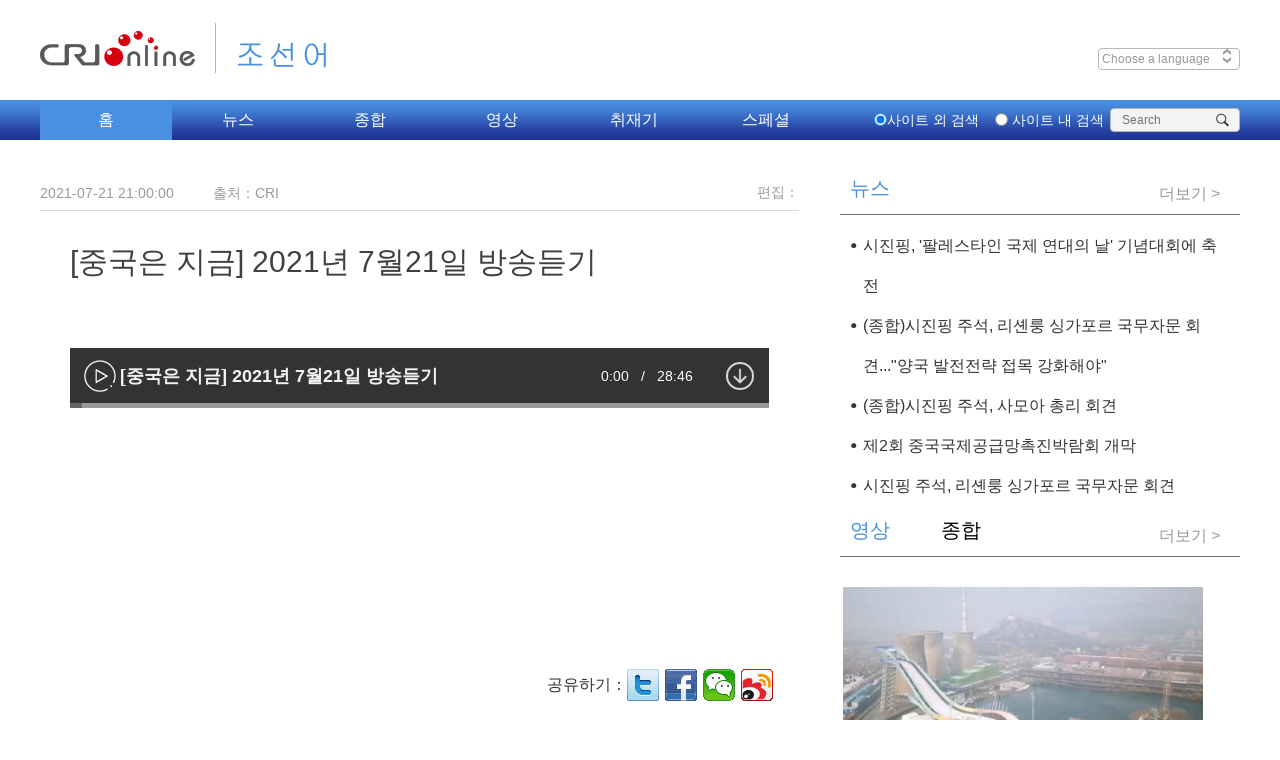

--- FILE ---
content_type: text/html
request_url: https://korean.cri.cn/2021/07/21/VIDEUeP1uobom7NLT7dDF4R6210721.shtml
body_size: 7101
content:
 <!DOCTYPE html PUBLIC "-//W3C//DTD XHTML 1.0 Transitional//EN" "http://www.w3.org/TR/xhtml1/DTD/xhtml1-transitional.dtd">
<html xmlns="http://www.w3.org/1999/xhtml">
<head>
<meta http-equiv="Content-Type" content="text/html; charset=utf-8" />
<meta name="viewport" content="width=device-width,initial-scale=1.0, minimum-scale=1.0,maximum-scale=1.0,user-scalable=no">
<meta name="filetype" content="1">
<meta name="publishedtype" content="1">
<meta name="pagetype" content="1">
<meta name="format-detection" content="telephone=no">
<meta name="renderer" content="webkit|ie-comp|ie-stand">
<meta http-equiv="X-UA-Compatible" content="IE=edge,chrome=1">
<meta http-equiv="Pragma" content="no-cache">
<meta http-equiv="Cache-Control" content="no-cache">
<title>
[중국은 지금] 2021년 7월21일 방송듣기
</title>
<meta name="catalogs" content="PAGEk2nHhTuAkzxw5fgL6ivw220307">
<meta name="contentid" content="VIDEUeP1uobom7NLT7dDF4R6210721">
<meta name=keywords content="朝语文化">
<meta name="spm-id" content="C58617378723">
<meta name=description content="">
<script type="text/javascript" src="//rcrires.cri.cn/library/script/jquery-1.7.2.min.js"></script>
<link type="text/css" rel="stylesheet" href="https://rcrires.cri.cn/photoAlbum/cri/templet/common/DEPA1644329757443165/public_220211.css">
<link type="text/css" rel="stylesheet" href="https://rcrires.cri.cn/photoAlbum/cri/templet/common/DEPA1644329757443165/style_220211.css">
<script src="https://rcrires.cri.cn/photoAlbum/cri/templet/common/DEPA1644329757443165/jquery172.js"></script>
<script src="https://rcrires.cri.cn/photoAlbum/cri/templet/common/DEPA1644329757443165/navPlugin.js"></script>
<script src="https://rcrires.cri.cn/photoAlbum/cri/templet/common/DEPA1644329757443165/swiper.js"></script>
<script src="https://rcrires.cri.cn/photoAlbum/cri/templet/common/DEPA1644329757443165/SuperSlide2.js"></script>
<script src="//rcrires.cri.cn/photoAlbum/cri/templet/common/DEPA1636621536884808/jquery.qrcode.min.js" type="text/javascript" charset="utf-8"></script>
<script type="text/javascript" src="//rcrires.cri.cn/player/common/h5/js/createSmartPlayer1.0.0.js"></script>
<link rel="stylesheet" type="text/css" href="//rcrires.cri.cn/player/common/h5/css/video-js7.4.1.css" rel="stylesheet">
<link rel="stylesheet" type="text/css" href="//rcrires.cri.cn/player/common/h5/css/cri.complayer.css" rel="stylesheet">
<script language="JavaScript">
				var url_domainname = location.href;
				var num_1 = url_domainname.split("//")[1];
				var domainame_ = num_1.split("/")[0];
				var type_ = num_1.split(".")[0];
				var commentTitle = "[중국은 지금] 2021년 7월21일 방송듣기"; //评论标题
				/* 评论对象ID 20位以内的字符串 每个被评论对象不同20120420------ */
				var itemid1 = "VIDEUeP1uobom7NLT7dDF4R6210721"; //正文页id，赋值给留言评论模块的参数之一
				var commentUrl = "https://korean.cri.cn/2021/07/21/VIDEUeP1uobom7NLT7dDF4R6210721.shtml";
				var column_id = "TOPC1642060460907469";
				var sub_column_id = "PAGEk2nHhTuAkzxw5fgL6ivw220307";
				var domainname = domainame_;
				var sobey_video_flag = '';
				var type = type_;
				var pindao_1 = "CHAL1642058617378723";
				var dateNum = (new Date()).toLocaleDateString() + " " + (new Date()).toLocaleTimeString();
				var times_str = dateNum.replace(/年/g, '-').replace(/月/g, '-').replace(/日/g, '-').replace(/:/g, '-');
				var new_str = times_str.replace(/ /g, '-');
				var arr = new_str.split("-");
				var datum = new Date(Date.UTC(arr[0], arr[1] - 1, arr[2] - 2, arr[3] - 8, arr[4], arr[5]));
				var timeint = datum.getTime() / 1000;
				var html;
				var sorts_dianji = sub_column_id + ',' + column_id + ',' + itemid1.substring(0, 4); /*点击量sorts值*/
				var searchkeywords = "朝语文化";
				var commentbreif = "";
				var commentimg3 = "";
				var commentimg2 = "";
				var commentimg1 = "";
				var commentimg0 = "";
				var commentimg = commentimg3;
				if (commentimg3 == "") {
					commentimg = commentimg2;
				}
				if (commentimg2 == "") {
					commentimg = commentimg1;
				}
				if (commentimg1 == "") {
					commentimg = commentimg0;
				}
				if (commentimg.split("//")[0] == '' || commentimg.split("//")[0] == 'http:') {
					commentimg = "https://" + commentimg.split("//")[1];
				}
				var hdprop = "";
			</script>
<script>
			if (window.innerWidth <= 1024) {
			   autoRem();
			}
			function autoRem() {
				var view_width = document.getElementsByTagName('html')[0].getBoundingClientRect().width;

				var _html = document.getElementsByTagName('html')[0];
				view_width > 1242 ? _html.style.fontSize = 1242 / 16 + 'px' : _html.style.fontSize = view_width / 16 + 'px';
			}
			window.onresize = function () {
				if (window.innerWidth <= 1024) {
					autoRem();
				}
			}
		</script>
</head>
<body data-spm="">
<script>
		with(document)with(body)with(insertBefore(createElement("script"),firstChild))setAttribute("exparams","v_id=&aplus&",id="tb-beacon-aplus",src=(location>"https"?"//js":"//js")+".data.cctv.com/__aplus_plugin_cctv.js,aplus_plugin_aplus_u.js")
	</script>
<div class="index-wrap">
<div class="navWrap">
<div class="column_wrapper">
<div class="navTop clearLanguage">
<div class="navTopleft left">
<div class="logo">
<a href="http://cri.cn/" class="crl_logo"></a>
<a href="https://korean.cri.cn/" class="my_logo">조선어</a>
</div>
</div>
<div class="navTopright right">
<div class="riqi left">
<div class="navDate">Thursday Jul 6th 2018</div>
<div class="navLanguage" id="select">
&nbsp;Choose a language
<span class="select-icon"><img src="//f2.cri.cn/M00/BE/F3/CqgNOlttTuyAIpfdAAAAAAAAAAA7593438.select-icon.png"></span>
<div class="select-item box-shadow" style="display: none;">
<a target="_blank" href="http://www.cri.cn/index.html?lang=zh-CN">Chinese Simplified</a>
<a target="_blank" href="http://big5.cri.cn/">Chinese Traditional</a>
<a target="_blank" href="http://albanian.cri.cn">Albanian</a>
<a target="_blank" href="http://arabic.cri.cn">Arabic</a>
<a target="_blank" href="http://belarusian.cri.cn/">Belarusian</a>
<a target="_blank" href="http://bengali.cri.cn">Bengali</a>
<a target="_blank" href="http://bulgarian.cri.cn">Bulgarian</a>
<a target="_blank" href="http://cambodian.cri.cn">Cambodian</a>
<a target="_blank" href="http://croatian.cri.cn">Croatian</a>
<a target="_blank" href="http://czech.cri.cn">Czech</a>
<a target="_blank" href="http://english.cri.cn">English</a>
<a target="_blank" href="http://esperanto.cri.cn">Esperanto</a>
<a target="_blank" href="http://filipino.cri.cn">Filipino</a>
<a target="_blank" href="http://french.cri.cn">French</a>
<a target="_blank" href="http://german.cri.cn">German</a>
<a target="_blank" href="http://greek.cri.cn/">Greek</a>
<a target="_blank" href="http://hausa.cri.cn">Hausa</a>
<a target="_blank" href="http://hebrew.cri.cn/">Hebrew</a>
<a target="_blank" href="http://hindi.cri.cn">Hindi</a>
<a target="_blank" href="http://hungarian.cri.cn">Hungarian</a>
<a target="_blank" href="http://indonesian.cri.cn">Indonesian</a>
<a target="_blank" href="http://italian.cri.cn">Italian</a>
<a target="_blank" href="http://japanese.cri.cn">Japanese</a>
<a target="_blank" href="http://korean.cri.cn">Korean</a>
<a target="_blank" href="http://laos.cri.cn">Laos</a>
<a target="_blank" href="http://malay.cri.cn">Malay</a>
<a target="_blank" href="http://mongol.cri.cn">Mongol</a>
<a target="_blank" href="http://myanmar.cri.cn">Myanmar</a>
<a target="_blank" href="http://nepal.cri.cn">Nepal</a>
<a target="_blank" href="http://persian.cri.cn">Persian</a>
<a target="_blank" href="http://polish.cri.cn">Polish</a>
<a target="_blank" href="http://portuguese.cri.cn">Portuguese</a>
<a target="_blank" href="http://pushtu.cri.cn">Pushtu</a>
<a target="_blank" href="http://romanian.cri.cn">Romanian</a>
<a target="_blank" href="http://russian.cri.cn">Russian</a>
<a target="_blank" href="http://serbian.cri.cn">Serbian</a>
<a target="_blank" href="http://sinhalese.cri.cn">Sinhalese</a>
<a target="_blank" href="http://espanol.cri.cn">Spanish</a>
<a target="_blank" href="http://swahili.cri.cn">Swahili</a>
<a target="_blank" href="http://tamil.cri.cn">Tamil</a>
<a target="_blank" href="http://thai.cri.cn">Thai</a>
<a target="_blank" href="http://turkish.cri.cn/">Turkish</a>
<a target="_blank" href="http://ukrainian.cri.cn">Ukrainian</a>
<a target="_blank" href="http://urdu.cri.cn">Urdu</a>
<a target="_blank" href="http://vietnamese.cri.cn">Vietnamese</a>
</div>
</div>
</div>
<div class="weather">
<div class="left">
<p class="location"><span><img src="//f2.cri.cn/M00/BE/F3/CqgNOlttTuyAIpfdAAAAAAAAAAA7593438.icon1.png"></span>베이징</p>
<p class="pm2-5">PM2.5<span class="pm2_5">150</span></p>
</div>
<div class="right">
<p class="weather_pic"><img src="//f2.cri.cn/M00/BE/F3/CqgNOlttTuyAIpfdAAAAAAAAAAA7593438.icon2.png" class="weather_img"></p>
<p class="weather_number"><span class="low">8℃</span>/<span class="high">36℃</span></p>
</div>
</div>
<div class="hlhs right">
<div class="rmb clear">
<div class="rmb-left">
인민폐(위안화)
</div>
<input class="rmb-input" id="rmb-input" type="text">
</div>
<div class="yen-loan clear">
<div class="yen-loan-left">
한화
</div>
<input class="yen-loan-input" id="yen-loan-input" type="text">
</div>
</div>
</div>
</div>
</div>
</div>
<div class="navBottom navBottom-2">
<div class="navBottom-con">
<div class="navMove">
<ul class="clear  navBottom-list left">
<li class="nav-item hover"><a href="/" target="_blank">홈</a></li>
<li class="nav-item "><a href="/news" target="_blank">뉴스</a></li>
<li class="nav-item"><a href="javascript:;">종합</a>
<ol style="left: -264px; display: none;">
<li><a href="/radio/eco" target="_blank">
경제</a></li><li><a href="/radio/culture" target="_blank">
문화</a></li><li><a href="/radio/society" target="_blank">
사회</a></li><li><a href="/radio/travel" target="_blank">
관광</a></li><li><a href="/radio/viewer" target="_blank">
청취자</a></li><li><a href="/radio/ent/index.shtml" target="_blank">
연예&amp;음악</a>
</li>
</ol>
</li>
<li class="nav-item nav-itemld"><a href="/video" target="_blank">영상</a>
<ol style="left: -396px; display: none;">
<li><a href="/video/headlines" target="_blank">시사 다큐</a></li>
<li><a href="/video/news" target="_blank">영상뉴스</a></li>
<li><a href="/video/influencer" target="_blank">팝콘 스튜디오</a></li>
</ol>
</li>
<li class="nav-item"><a href="/original" target="_blank">취재기</a></li>
<li class="nav-item"><a href="/report" target="_blank">스페셜</a></li>
</ul>
<div class="move-bg" style="display: block; left: 132px;"></div>
</div>
<div class="navBottom-search right">
<form action="https://zhannei.baidu.com/cse/site" method="get" target="_blank" style="margin:0;padding:0;">
<div class="nav-radio left">
<label><input type="radio" class="radio" value="Web" checked="checked"><span>사이트 외 검색</span></label>
<label><input type="radio" class="radio" value="korean.cri.cn"><span>&nbsp;사이트 내
검색</span></label>
</div>
<div class="search right">
<p style="margin:0;padding:0;">
<span id="search_input_layout">
<input type="text" name="q" size="30" placeholder="Search">
<input type="hidden" name="cc" value="korean.cri.cn">
<input type="hidden" name="ie" value="UTF-8">
</span>
<input type="submit" value="" style="margin:0; width:30px; height:22px; position:absolute; right:0; z-index:5; outline:none; cursor:pointer;" class="search-input">
<span class="search-btn" id="search-btn"></span>
</p>
</div>
</form>
</div>
</div>
</div>
<div class="vspace" style="height: 35px;"></div>
<div class="column_wrapper">
<div class="col_w759">
<div class="caption">
<div class="sign">
<div class="left">
<span>2021-07-21 21:00:00</span>
<span class="marginLeft35">출처：CRI</span>
</div>
<div class="right">
<span class="editor">편집：</span>
</div>
<div class="clear"></div>
</div>
<p>[중국은 지금] 2021년 7월21일 방송듣기</p>
</div>
<div class="content">
<div id="abody" class="abody" pagedata="" isautoplay="">
<script type="text/javascript">
									var _player_width = 700;
									var _player_height = 394;
									var _posterimg = "";
									var _title = "[중국은 지금] 2021년 7월21일 방송듣기";
									var guid = "82a6f8ea-163c-c8ed-5e1f-39218f998957";
								</script>
<p>
<div class="myPlayer" id="audio-player"></div>
</p>
</div>
<div class="page-nav"></div>
</div>
<div class="shareBox">
<div class="left w440">
<div class="clear"></div>
</div>
<div class="right">
<span class="left shareTix marginRight12">공유하기：</span>
<div class="bdsharebuttonbox right bdshare-button-style0-32" data-bd-bind="1644476821906">
<a href="javascript:;" class="bds_twi" data-fx="tw-btn" title="分享到Twitter"></a>
<a href="javascript:;" class="bds_fbook" data-fx="fb-btn" title="分享到Facebook"></a>
<a href="javascript:;" class="bds_weixin wechat" title="分享到微信"></a>
<a href="javascript:;" class="bds_tsina" data-fx="fb-btn" title="分享到新浪微博"></a></div>
<div id="barweixin_weixin" class="barweixin_weixin" style="display: none;">
<div class="barweixin_head"></div>
<div class="sharebg">
<div id="codeqr2" class="wxcodeqr">
</div>
<div class="barweixin_headfoot">扫一扫 分享到微信</div>
</div>
</div>
<div class="clear"></div>
</div>
<div class="clear"></div>
</div>
</div>
<div class="col_w400 cur">
<link type="text/css" rel="stylesheet" href="//rcrires.cri.cn/cri/korean/include/korean/pc/right/style/style.css?90624edc9fae0c30abe954dab4d898bb"/><div class="md_korean" id="">
<div class="md_hdc"></div>
<div class="md_hd">
<span class="mh_title cur">
뉴스
</span>
<span class="mh_option cur">
<a href="https://korean.cri.cn/news/list_news/index.shtml" target="_blank">더보기 ></a>
</span>
</div>
<div class="md_bd">
<div data-spm="" id="SUBD1644823289891189"><div class="ty_pic_txt con02 cur" data-spm="EFNhJQ27HPaS">
<ul class="pic_txt_list" id="contentELMTFNhJQ27HPaS3wgRXjwgX220214">
<li class="first pic_shipin ">
<a href="https://korean.cri.cn/2024/11/27/ARTI4yCNEQg73tCaSCHGABCW241127.shtml" target="_blank">
</a>
<div class="text_box">
<div class="tit"><a href="https://korean.cri.cn/2024/11/27/ARTI4yCNEQg73tCaSCHGABCW241127.shtml" target="_blank">시진핑, '팔레스타인 국제 연대의 날' 기념대회에 축전</a></div>
<div data-guid="" class="brief"><a href="https://korean.cri.cn/2024/11/27/ARTI4yCNEQg73tCaSCHGABCW241127.shtml" target="_blank">시진핑 국가주석이 26일 유엔에서 열린 '팔레스타인 국제 연대의 날' 기념대회에 축전을 보냈다. 시진핑 주석은 팔레스타인 문제는 중동 문제의 핵심이며 국제적 공정과 정의에 연관된다고 했다. 시진핑 주석은 유엔 안전보장이사회 관련 결의를 ...</a></div>
<div class="source"></div>
<div class="subtime">2024-11-27 12:33:40</div>
<div class="share-box">
<a href="javascript:;" class="fb"></a>
<a href="javascript:;" class="tw"></a>
<a href="javascript:;" class="copy"></a>
</div>
</div>
</li>
<li class="pic_shipin ">
<a href="https://korean.cri.cn/2024/11/26/ARTIaiH9fvy5fOfixyQF9rUa241126.shtml" target="_blank">
</a>
<div class="text_box">
<div class="tit"><a href="https://korean.cri.cn/2024/11/26/ARTIaiH9fvy5fOfixyQF9rUa241126.shtml" target="_blank">(종합)시진핑 주석, 리셴룽 싱가포르 국무자문 회견..."양국 발전전략 접목 강화해야"</a></div>
<div data-guid="" class="brief"><a href="https://korean.cri.cn/2024/11/26/ARTIaiH9fvy5fOfixyQF9rUa241126.shtml" target="_blank">시진핑(習近平) 국가주석이 26일 오후 베이징 댜오위타이(钓鱼魚臺) 국빈관에서 리셴룽(李顯龍) 싱가포르 국무자문을 만났다. 시진핑 주석은 양측이 긴밀히 고위층 왕래를 하고 발전전략의 접목을 더욱 강화하며 ...</a></div>
<div class="source"></div>
<div class="subtime">2024-11-26 21:06:24</div>
<div class="share-box">
<a href="javascript:;" class="fb"></a>
<a href="javascript:;" class="tw"></a>
<a href="javascript:;" class="copy"></a>
</div>
</div>
</li>
<li class="pic_shipin ">
<a href="https://korean.cri.cn/2024/11/26/ARTIOw9tcrcIPvYS5SVUfNuu241126.shtml" target="_blank">
</a>
<div class="text_box">
<div class="tit"><a href="https://korean.cri.cn/2024/11/26/ARTIOw9tcrcIPvYS5SVUfNuu241126.shtml" target="_blank">(종합)시진핑 주석, 사모아 총리 회견</a></div>
<div data-guid="" class="brief"><a href="https://korean.cri.cn/2024/11/26/ARTIOw9tcrcIPvYS5SVUfNuu241126.shtml" target="_blank">시진핑(習近平) 국가주석이 26일 오후 베이징 댜오위타이(钓鱼魚臺) 국빈관에서 중국을 공식 방문한 피아메나오미 마타아파 사모아 총리를 만나 "중국은 태평양 섬나라에 대한 '네 가지 충분한 존중' 원칙을 갖고 있다"며...</a></div>
<div class="source"></div>
<div class="subtime">2024-11-26 21:03:20</div>
<div class="share-box">
<a href="javascript:;" class="fb"></a>
<a href="javascript:;" class="tw"></a>
<a href="javascript:;" class="copy"></a>
</div>
</div>
</li>
<li class="pic_shipin ">
<div class="img_box image">
<a href="https://korean.cri.cn/2024/11/26/ARTISdZf8uCwOGmzeabt3ci5241126.shtml" target="_blank">
<img src="https://p2crires.cri.cn/photoworkspace/cri/2024/11/26/2024112621014853261.jpg" alt="">
<i class="play_btn"><span class="time"></span></i>
</a>
</div>
<div class="text_box">
<div class="tit"><a href="https://korean.cri.cn/2024/11/26/ARTISdZf8uCwOGmzeabt3ci5241126.shtml" target="_blank">제2회 중국국제공급망촉진박람회 개막</a></div>
<div data-guid="" class="brief"><a href="https://korean.cri.cn/2024/11/26/ARTISdZf8uCwOGmzeabt3ci5241126.shtml" target="_blank">제2회중국국제공급망촉진박람회가 11월 16일 개막...</a></div>
<div class="source"></div>
<div class="subtime">2024-11-26 20:59:17</div>
<div class="share-box">
<a href="javascript:;" class="fb"></a>
<a href="javascript:;" class="tw"></a>
<a href="javascript:;" class="copy"></a>
</div>
</div>
</li>
<li class="pic_shipin ">
<div class="img_box image">
<a href="https://korean.cri.cn/2024/11/26/ARTIzoVtEb3hE6l00FNubm2H241126.shtml" target="_blank">
<img src="https://p3crires.cri.cn/photoworkspace/cri/2024/11/26/2024112619415587411.jpg" alt="">
<i class="play_btn"><span class="time"></span></i>
</a>
</div>
<div class="text_box">
<div class="tit"><a href="https://korean.cri.cn/2024/11/26/ARTIzoVtEb3hE6l00FNubm2H241126.shtml" target="_blank">시진핑 주석, 리셴룽 싱가포르 국무자문 회견</a></div>
<div data-guid="" class="brief"><a href="https://korean.cri.cn/2024/11/26/ARTIzoVtEb3hE6l00FNubm2H241126.shtml" target="_blank">시진핑(習近平) 국가주석이 26일 오후 베이징 댜오위타이(钓鱼魚臺) 국빈관에서 중국을 방문한 리셴룽 싱가포르 국무자문과 만났다.</a></div>
<div class="source"></div>
<div class="subtime">2024-11-26 19:42:13</div>
<div class="share-box">
<a href="javascript:;" class="fb"></a>
<a href="javascript:;" class="tw"></a>
<a href="javascript:;" class="copy"></a>
</div>
</div>
</li>
</ul>
</div>
</div>
</div>
<div class="md_ftc">
<a href="" target="_blank">More></a>
<div class="vspace" style="height:10px;"></div>
</div>
</div><div class="md_korean" id="">
<div class="md_hdc"></div>
<div class="md_hd">
<span class="mh_title cur">
영상
</span>
<span class="mh_title last">
종합
</span>
<span class="mh_option cur">
<a href="https://korean.cri.cn/video/index.shtml" target="_blank">더보기 ></a>
</span>
<span class="mh_option">
<a href="https://korean.cri.cn/radio/index.shtml" target="_blank">더보기 ></a>
</span>
</div>
<div class="md_bd">
<div data-spm="" id="SUBD1644823595197448"><div class="ty_pic_txt con10 cur" data-spm="EzcJRwrXE5IS">
<ul class="pic_txt_list" id="contentELMTzcJRwrXE5ISKCKGpH0Kd220214">
<li class="first pic_shipin ">
<div class="img_box image">
<a href="https://korean.cri.cn/2024/10/30/ARTIEtOt3VmhsKL2T8wewZo1241030.shtml" target="_blank">
<img src="https://p4crires.cri.cn/photoworkspace/cri/2024/10/30/2024103015452012326.jpg" alt="">
<i class="play_btn"><span class="time"></span></i>
</a>
</div>
<div class="text_box">
<div class="tit"><a href="https://korean.cri.cn/2024/10/30/ARTIEtOt3VmhsKL2T8wewZo1241030.shtml" target="_blank">공업 유적, 도시 부흥의 랜드마크로 탈바꿈</a></div>
<div data-guid="" class="brief"><a href="https://korean.cri.cn/2024/10/30/ARTIEtOt3VmhsKL2T8wewZo1241030.shtml" target="_blank"></a></div>
<div class="source"></div>
<div class="subtime">2024-10-30 15:46:20</div>
<div class="share-box">
<a href="javascript:;" class="fb"></a>
<a href="javascript:;" class="tw"></a>
<a href="javascript:;" class="copy"></a>
</div>
</div>
</li>
<li class="pic_shipin ">
<div class="img_box image">
<a href="https://korean.cri.cn/2024/10/30/ARTIpTuKpdMdgfxeHVh4kvr1241030.shtml" target="_blank">
<img src="https://p3crires.cri.cn/photoworkspace/cri/2024/10/30/2024103015120733270.jpg" alt="">
<i class="play_btn"><span class="time"></span></i>
</a>
</div>
<div class="text_box">
<div class="tit"><a href="https://korean.cri.cn/2024/10/30/ARTIpTuKpdMdgfxeHVh4kvr1241030.shtml" target="_blank">中 선저우 19호 유인 우주선 발사 성공</a></div>
<div data-guid="" class="brief"><a href="https://korean.cri.cn/2024/10/30/ARTIpTuKpdMdgfxeHVh4kvr1241030.shtml" target="_blank"></a></div>
<div class="source"></div>
<div class="subtime">2024-10-30 15:13:09</div>
<div class="share-box">
<a href="javascript:;" class="fb"></a>
<a href="javascript:;" class="tw"></a>
<a href="javascript:;" class="copy"></a>
</div>
</div>
</li>
<li class="pic_shipin ">
<div class="img_box image">
<a href="https://korean.cri.cn/2024/10/22/ARTILfu5KYKPQanEPn8oZDoK241022.shtml" target="_blank">
<img src="https://p2crires.cri.cn/photoworkspace/cri/2024/10/22/2024102215500925795.jpg" alt="">
<i class="play_btn"><span class="time"></span></i>
</a>
</div>
<div class="text_box">
<div class="tit"><a href="https://korean.cri.cn/2024/10/22/ARTILfu5KYKPQanEPn8oZDoK241022.shtml" target="_blank">다큐멘터리-'도시에 드리운 먹구름'</a></div>
<div data-guid="" class="brief"><a href="https://korean.cri.cn/2024/10/22/ARTILfu5KYKPQanEPn8oZDoK241022.shtml" target="_blank"></a></div>
<div class="source"></div>
<div class="subtime">2024-10-22 15:52:30</div>
<div class="share-box">
<a href="javascript:;" class="fb"></a>
<a href="javascript:;" class="tw"></a>
<a href="javascript:;" class="copy"></a>
</div>
</div>
</li>
</ul>
</div>
<div class="ty_pic_txt con11" data-spm="EQC1wVVLo7rC">
<ul class="pic_txt_list" id="contentELMTQC1wVVLo7rCRGW12PLPn220214">
<li class="first pic_shipin ">
<div class="img_box image">
<a href="http://korean.cri.cn/radio/eco" target="_blank">
<img src="https://p5crires.cri.cn/photoAlbum/cri/page/performance/img/2022/3/10/1646881695103_354.jpg" alt="">
<i class="play_btn"><span class="time"></span></i>
</a>
</div>
<div class="text_box">
<div class="tit"><a href="http://korean.cri.cn/radio/eco" target="_blank">경제</a></div>
<div data-guid="" class="brief"><a href="http://korean.cri.cn/radio/eco" target="_blank"></a></div>
<div class="source"></div>
<div class="subtime"></div>
<div class="share-box">
<a href="javascript:;" class="fb"></a>
<a href="javascript:;" class="tw"></a>
<a href="javascript:;" class="copy"></a>
</div>
</div>
</li>
<li class="pic_shipin ">
<div class="img_box image">
<a href="http://korean.cri.cn/radio/culture" target="_blank">
<img src="https://p1crires.cri.cn/photoAlbum/cri/page/performance/img/2022/3/10/1646881673929_30.jpg" alt="">
<i class="play_btn"><span class="time"></span></i>
</a>
</div>
<div class="text_box">
<div class="tit"><a href="http://korean.cri.cn/radio/culture" target="_blank">문화</a></div>
<div data-guid="" class="brief"><a href="http://korean.cri.cn/radio/culture" target="_blank"></a></div>
<div class="source"></div>
<div class="subtime"></div>
<div class="share-box">
<a href="javascript:;" class="fb"></a>
<a href="javascript:;" class="tw"></a>
<a href="javascript:;" class="copy"></a>
</div>
</div>
</li>
<li class="pic_shipin ">
<div class="img_box image">
<a href="http://korean.cri.cn/radio/society" target="_blank">
<img src="https://p1crires.cri.cn/photoAlbum/cri/page/performance/img/2022/3/10/1646881659592_822.jpg" alt="">
<i class="play_btn"><span class="time"></span></i>
</a>
</div>
<div class="text_box">
<div class="tit"><a href="http://korean.cri.cn/radio/society" target="_blank">사회</a></div>
<div data-guid="" class="brief"><a href="http://korean.cri.cn/radio/society" target="_blank"></a></div>
<div class="source"></div>
<div class="subtime"></div>
<div class="share-box">
<a href="javascript:;" class="fb"></a>
<a href="javascript:;" class="tw"></a>
<a href="javascript:;" class="copy"></a>
</div>
</div>
</li>
<li class="pic_shipin ">
<div class="img_box image">
<a href="http://korean.cri.cn/radio/travel" target="_blank">
<img src="https://p5crires.cri.cn/photoAlbum/cri/page/performance/img/2022/3/10/1646881644112_778.jpeg" alt="">
<i class="play_btn"><span class="time"></span></i>
</a>
</div>
<div class="text_box">
<div class="tit"><a href="http://korean.cri.cn/radio/travel" target="_blank">관광</a></div>
<div data-guid="" class="brief"><a href="http://korean.cri.cn/radio/travel" target="_blank"></a></div>
<div class="source"></div>
<div class="subtime"></div>
<div class="share-box">
<a href="javascript:;" class="fb"></a>
<a href="javascript:;" class="tw"></a>
<a href="javascript:;" class="copy"></a>
</div>
</div>
</li>
<li class="pic_shipin ">
<div class="img_box image">
<a href="http://korean.cri.cn/radio/viewer" target="_blank">
<img src="https://p2crires.cri.cn/photoAlbum/cri/page/performance/img/2022/3/10/1646881627508_916.jpeg" alt="">
<i class="play_btn"><span class="time"></span></i>
</a>
</div>
<div class="text_box">
<div class="tit"><a href="http://korean.cri.cn/radio/viewer" target="_blank">청취자</a></div>
<div data-guid="" class="brief"><a href="http://korean.cri.cn/radio/viewer" target="_blank"></a></div>
<div class="source"></div>
<div class="subtime"></div>
<div class="share-box">
<a href="javascript:;" class="fb"></a>
<a href="javascript:;" class="tw"></a>
<a href="javascript:;" class="copy"></a>
</div>
</div>
</li>
<li class="pic_shipin ">
<div class="img_box image">
<a href="https://korean.cri.cn/radio/ent/index.shtml" target="_blank">
<img src="https://p1crires.cri.cn/photoAlbum/cri/page/performance/img/2022/3/10/1646881611899_933.jpeg" alt="">
<i class="play_btn"><span class="time"></span></i>
</a>
</div>
<div class="text_box">
<div class="tit"><a href="https://korean.cri.cn/radio/ent/index.shtml" target="_blank">연예&음악</a></div>
<div data-guid="" class="brief"><a href="https://korean.cri.cn/radio/ent/index.shtml" target="_blank"></a></div>
<div class="source"></div>
<div class="subtime"></div>
<div class="share-box">
<a href="javascript:;" class="fb"></a>
<a href="javascript:;" class="tw"></a>
<a href="javascript:;" class="copy"></a>
</div>
</div>
</li>
</ul>
</div>
</div>
</div>
<div class="md_ftc">
<a href="" target="_blank">More></a>
<div class="vspace" style="height:10px;"></div>
</div>
</div>
</div>
<div class="clear"></div>
</div>
<div class="vspace" style="height: 150px;"></div>
<div class="selectWrap clearfix">
<div class="column_wrapper">
<div class="selectDiv">
<ul class="ul">
<li><a href="//blog.naver.com/onairchina" target="_blank">네이버 블로그</a></li><li><a href="//twitter.com/chinaradiokorea" target="_blank">트위터 공식계정</a></li><li><a href="//www.facebook.com/korean.cri" target="_blank">페이스북 공식계정</a></li>
</ul>
<div class="select">기타 플랫폼</div>
</div>
<div class="selectDiv">
<form>
<ul class="ul">
<li><a href="/20181026/4797b4bd-6d1f-5498-3824-86a0f933d6cb.html" target="_blank">편성표</a></li><li><a href="/20181026/570a9652-addf-8ec1-c174-d34fc612ea00.html" target="_blank">연락처</a></li><li><a href="/20181026/8c20c62c-ace6-7f22-439c-7bcc1cc662a0.html" target="_blank">공지사항</a></li>
</ul>
<div class="select">CMG와 함께</div>
</form>
</div>
</div>
</div>
<div class="footer">
<div class="footer-r">
<p>© China Radio International.CRI. All Rights Reserved</p>
<p>16A Shijingshan Road, Beijing, China. 100040</p>
</div>
<div class="clear"></div>
</div>
</div>
<script src="//rcrires.cri.cn/photoAlbum/cri/templet/common/DEPA1636697897735797/audio_detail.js"></script>
<script src="https://rcrires.cri.cn/photoAlbum/cri/templet/common/DEPA1644329757443165/index_220211.js"></script>
<script src="//rcrires.cri.cn/library/script/shareToSnsCommon1.1.js" type="text/javascript" charset="utf-8"></script>
<script src="//rcrires.cri.cn/photoAlbum/cri/templet/common/DEPA1645082655106287/videoindex.js" type="text/javascript" charset="utf-8"></script>
</body>
</html>

--- FILE ---
content_type: application/javascript
request_url: https://p.data.cctv.com/ge.js
body_size: -29
content:
window.goldlog=(window.goldlog||{});goldlog.Etag="h3z4IXGFPWUCAQODnlicsoys";goldlog.stag=2;

--- FILE ---
content_type: application/javascript
request_url: https://rcrires.cri.cn/photoAlbum/cri/templet/common/DEPA1645082655106287/videoindex.js
body_size: 2587
content:
var ispc;
			if(window.innerWidth <= 1025){
				ispc = false;
				h5Anima();
			}else{
				ispc = true;
				pcAnima();
			}
			
			$(window).resize(function () {
				if(window.innerWidth <= 1025 && ispc){
					updateHref();
					ispc=false;
				}
				if(window.innerWidth > 1025 && !ispc){
					updateHref();
					ispc=true;
				}
				if(window.innerWidth <= 1025){
					h5Anima()
				}
			});
			
			function updateHref(){
				window.location.href=window.location.href;
			}
			
			function h5Anima(){
				setTimeout(changeSize,200);
			}
			
			function pcAnima(){
				
			}
			
			function bindEvent(A, C, B) {
				if (!document.addEventListener){
					A.attachEvent(C, B)
				} else {
					A.addEventListener(C, B, false)
				}
			}
			/*微信分享二维码*/
			var ua = "canvas";
			if (navigator.userAgent.indexOf("MSIE") > -1) {
				ua = "table"
			}
			jQuery("#codeqr2").qrcode({
					render: ua,
					foreground: "#000",
					background: "#FFF",
					width: 102,
					height: 102,
					text: window.location.href
				});
			$(".wechat").click(function(){
				$("#barweixin_weixin").toggle();
			})
			$(".wechat").hover(function(){
				
			},function(){
				$("#barweixin_weixin").hide();
			})
			
			/* 工具方法：判断浏览器类型 */
			var bXrowser={ 
				versions:function(){ 
					var u = navigator.userAgent, app = navigator.appVersion; 
					return {//移动终端浏览器版本信息 
					trident: u.indexOf('Trident') > -1, //IE内核 
					presto: u.indexOf('Presto') > -1, //opera内核 
					webKit: u.indexOf('AppleWebKit') > -1, //苹果、谷歌内核 
					gecko: u.indexOf('Gecko') > -1 && u.indexOf('KHTML') == -1, //火狐内核 
					mobile: !!u.match(/AppleWebKit.*Mobile.*/)||!!u.match(/AppleWebKit/), //是否为移动终端 
					ios: !!u.match(/\(i[^;]+;( U;)? CPU.+Mac OS X/), //ios终端 
					android: u.indexOf('Android') > -1 || u.indexOf('Linux') > -1, //android终端或者uc浏览器 
					iPhone: u.indexOf('iPhone') > -1 || u.indexOf('Mac') > -1, //是否为iPhone
					iPad: u.indexOf('iPad') > -1, //是否iPad 
					qqbXrowser: u.indexOf('MQQBXrowser')>-1,//手机QQ浏览器 
					webApp: u.indexOf('Safari') == -1, //是否web应该程序，没有头部与底部 
					UCBXrowser: u.indexOf('UCBXrowser') > -1
					}; 
				}()
				//,language:(navigator.bXrowserLanguage || navigator.language).toLowerCase()
			}
			
			//判断横竖屏的方法
			function checkDirect(){
				var wechatInfo = navigator.userAgent.match(/MicroMessenger\/([\d\.]+)/i) ;
				if(window.navigator.userAgent.toLowerCase().match(/MicroMessenger/i) == 'micromessenger' && wechatInfo[1] > "6.5"){ //微信浏览器
					if ((window.orientation === 180 || window.orientation === 0)) {
						return "portrait";
					}
					if(window.orientation === 90 || window.orientation === -90){
						return "landscape";//横屏
					}
				}else{
					if (document.documentElement.clientHeight >= document.documentElement.clientWidth) {
						return "portrait";//竖屏
					} else {
						return "landscape";//横屏
					}
				}
			}
			
			function checkFull(){
				var isFullScreen = document.fullScreen || document.mozFullScreen || document.webkitIsFullScreen || document.msFullscreenElement
			　　if (isFullScreen) {
					return true;
				}else{
					return false;
				}
			　
			}	
			//解决图文插视频问题
			//因为如果既有视频又有音频的话，id后缀是1,2,3是从上到下排的的所有根据id就找不到指定的视频和音频，所有只能根据video和audio的索引来找到相应的节点来设置宽高
			function changeAudioSize(){//设置音频宽高
				if($("audio").length>0){
					for(var i=0; i< $("audio").length;i++){
						
						var _w=$("#abody").find("p").width();
						if (window.innerwidth>1024)
						{
							if (videoType1 == 6 ){
								_w = 394;
							}else {
								_w = 700;
							}
						}
			
						$("audio").eq(i).parents(".myPlayer").css({"width":_w+"px"});
						
					}
				}
			}
			function changeVideoSize(){//设置视频宽高，移动端和pc端视频标签不一致，所以要分开设置视频宽高
			
					if($("video").length>0 ){//移动端，单视频是video标签
						for(var i=0; i< $("video").length;i++){
								var _h;
								if (window.innerWidth>1024)
								{
									if (videoType1 == 6 ){
										_w = 394;
										_h = _w/9*16;
									}else {
										_w = 700;
										_h = _w/16*9;
									}
									
								}else {
									var _w=$(".myPlayer").parent().width();
								}
								
							//console.log(_h)
							$("video").eq(i).parent().css("width",_w+"px");
							$("video").eq(i).parent().css("height",_h+"px");
							$("video").eq(i).parents(".myPlayer").css("width",_w+"px");
							$("video").eq(i).parents(".myPlayer").css("height",_h+"px");
						}
					}
			
			}
			getvideo()
			function getvideo(){
					if($(".myPlayer").length>0){//多视频，单音频，多音频，视频和音频都有，只能根据id中含有flash_来判断视频和音频总长度
					var aa=setInterval(function(){
						var loadlen = 0;
							if(($(".myPlayer").find("video").length>0)){;
								clearInterval(aa);
								changeVideoSize();
								
							}
					});
					var bb=setInterval(function(){
						var loadlen = 0;
							if(($(".myPlayer").find("audio").length>0)){;
								clearInterval(bb);
								
								changeAudioSize();
							}
					});
				}
						
				
					
			
			}
			var domid=itemid1;
				var loadlen=0;
			
					if(($(".myPlayer").length>0) ){//如果有是视频和音频存在的时候再设置宽高
						var cc=setInterval(function(){
							
					for(var i=0;i<$(".myPlayer").length;i++){
					
						if($(".myPlayer").attr("style")=='display: block;'){
								loadlen++;
								
								if(loadlen==($(".myPlayer").length)){//瑙嗛鍜岄煶棰戝姞杞
									clearInterval(cc);
									setTimeout(function(){
										getvideo();
									},200)
									
								}
						}
					}
					});
					
				}
				
				
			
			function bindEvent(A, C, B) {
				if (!document.addEventListener){
					A.attachEvent(C, B)
				} else {
					A.addEventListener(C, B, false)
				}
			}
			function changeSize(){
				if(($(".myPlayer").length>0) ){
					fontSize=$("html").css("font-size").split("px")[0];
					changeVideoSize();
					changeAudioSize();
				}
			}
			
			//退出全屏 
			function exitFullscreen() {
				if (document.exitFullscreen) {
					document.exitFullscreen();
				} else if (document.msExitFullscreen) {
					document.msExitFullscreen();
				} else if (document.mozCancelFullScreen) {
					document.mozCancelFullScreen();
				} else if (document.webkitExitFullscreen) {
					document.webkitExitFullscreen();
				}
			}
			if ("onorientationchange" in window){
				if(bXrowser.versions.qqbXrowser){
					bindEvent(window, "resize",function() {
						if(checkDirect()=="portrait"&&checkFull()){
							exitFullscreen()
						}
						setTimeout(changeSize,200);
					});
				}else{
					bindEvent(window,"orientationchange",function(){
						if(checkDirect()=="portrait"&&checkFull()){
							exitFullscreen()
						}
						setTimeout(changeSize,200);
					})
				}
			}else{
				bindEvent(window, "resize",function() {
					if(checkDirect()=="portrait"&&checkFull()){
							exitFullscreen()
						}
					setTimeout(changeSize,200);
				});
			}

--- FILE ---
content_type: application/javascript
request_url: https://p.data.cctv.com/ge.js
body_size: -6
content:
window.goldlog=(window.goldlog||{});goldlog.Etag="h3z4IZex3VcCAQODnlgrtUG7";goldlog.stag=2;